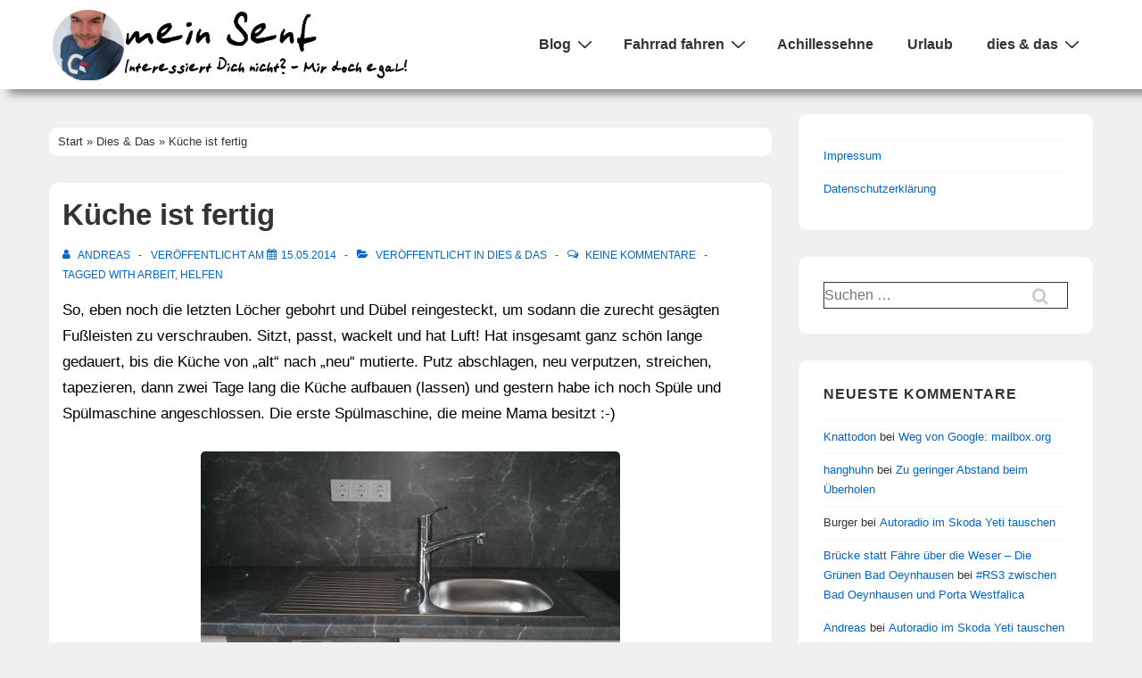

--- FILE ---
content_type: text/css
request_url: https://www.andreas-edler.de/blog/wp-content/themes/responsive-child/style.css?ver=1.0.0
body_size: 781
content:
/*
Theme Name: Responsive Child Theme
Theme URI: https://github.com/cyberchimps/responsive-childtheme/tree/pro-child-theme
Description: Responsive Pro Child Theme
Template: responsive
Version: 1.0.0
Author: CyberCimps
Author URI: https://cyberchimps.com
License: GNU General Public License
License URI: license.txt

Responsive WordPress Theme, Copyright (C) 2003-2012 Emil Uzelac

*/

/* =Start From Here
-------------------------------------------------------------- */

/* Individuelle Styles */
body {
		font-size: 105%;
}

#content-outer {
		padding: 5px !important;
}

.infos {
        display: block;
        font-weight: bold;
        font-size: x-small;
        background-color: #fffafa;
        padding: 2px 2px 2px 2px;
        margin: 5px 2px 15px 2px;
        border-top: 1px solid silver;
        border-bottom: 1px solid silver;
        text-align: center;
        width: 99%;
	    float: right;
        }

.info {
        border: thin dotted #D9D9D9;
        float: right;
        font-size: smaller;
        margin: 3pt 3pt 3pt 3pt;
        padding: 3pt 3pt 3pt 3pt;
        width: 180pt;
        background: White;
        border-radius: 4px 4px 4px 4px;
}

cite, .postzitat {
        display: block;
        padding: 3px 50px 3px 60px !important;
        margin: 5px 0px 5px 0px;
        background: url(/grafik/blog/blog_zitat_back.gif) no-repeat;
        text-align: justify !important;
        min-height: 50px !important;
        font-family: Verdana, sans-serif;
        font-weight: 100 !important;
	    font-style: italic !important;
        line-height: 1.5;
}

.bild {
        font-size: xx-small;
        margin: 3pt 3pt 3pt 3pt;
        padding: 2pt 2pt 2pt 2pt;
        text-align: center;
        float: right;
}

.post-entry {
		color: black;
}

.post-entry img {
        border: none !important;
        border-radius: 5px 5px 5px 5px !important;
}

.small {
        font-size: smaller;
}

.ueber {
        font-weight: bold;
}

.underline {
        text-decoration: underline;
}

.xsmall {
        font-size: xx-small;
}

.entry-tag a {
/*		padding-right: 5px;
		white-space: pre-wrap;   */
}

#author-meta {
	    font-style: italic;
	    padding-top: 15px;
	    padding-left: 40px;
	    padding-right: 40px;

}

#author-meta p {
	    margin-top: 0px;
}

.about-author {
	   font-weight: bold;
}


/* Plankton-Social Teaser */

.plankton-social-widget-background {
       background-color: #ffffff;
}


/*The last 29 days of the month are the hardest."- Nikola Tesla*/